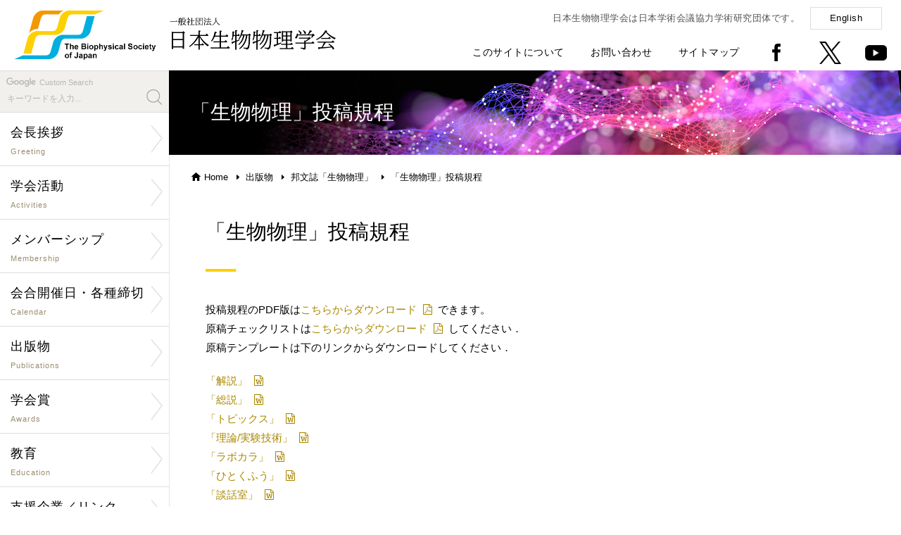

--- FILE ---
content_type: text/html; charset=UTF-8
request_url: https://biophys.jp/pub/pub01_01.html
body_size: 14926
content:
<!DOCTYPE html PUBLIC "-//W3C//DTD XHTML 1.0 Transitional//EN" "http://www.w3.org/TR/xhtml1/DTD/xhtml1-transitional.dtd">
<html xmlns="http://www.w3.org/1999/xhtml" xml:lang="ja" lang="ja">
<head>
<meta http-equiv="X-UA-Compatible" content="IE=Edge" />
<meta http-equiv="Content-Type" content="text/html; charset=utf-8" />
<meta http-equiv="Imagetoolbar" content="no" />
<meta name="description" content="" />
<meta name="keywords" content="" />
<meta name="copyright" content="Copyright(c) The Biophysical Society of Japan. All rights reserved." />
<meta name="viewport" content="width=device-width,initial-scale=1.0,minimum-scale=1.0" />
<meta name="format-detection" content="telephone=no" />
<meta name="robots" content="index,follow" />
<link rel="shortcut icon" href="/favicon.ico" />
<link rel="stylesheet" type="text/css" href="/includes/css/style.css" media="all" />
<link rel="stylesheet" type="text/css" href="/includes/css/hover-min.css" media="all" />
<link rel="stylesheet" type="text/css" href="/includes/css/drawer.css" media="all" />
<link rel="stylesheet" type="text/css" href="/includes/font-awesome/css/font-awesome.min.css" media="all" />
<script type="text/javascript" src="/includes/js/jquery-1.11.1.min.js"></script>
<script type="text/javascript" src="/includes/js/iscroll.js"></script>
<script type="text/javascript" src="/includes/js/drawer.min.js"></script>
<script type="text/javascript" src="/includes/js/scripts.js"></script>
<script type="text/javascript" src="https://unpkg.com/ionicons@4.2.4/dist/ionicons.js"></script>
<!--[if lte IE 8]>
<script type="text/javascript" src="/includes/js/html5shiv.min.js"></script>
<![endif]-->
<title>「生物物理」投稿規程 | 一般社団法人 日本生物物理学会</title>
</head>

<body class="drawer drawer--right">

<!--[if !IE]><!-->
<button type="button" class="drawer-toggle drawer-hamburger">
	<span class="sr-only">Toggle Navigation</span>
	<span class="drawer-hamburger-icon"></span>
	<p class="mt20">MENU</p>
</button>

<nav class="drawer-nav">
<div id="drawer">
	<h1><a href="/index.php"><img src="/includes/images/logo_mark.png" alt="一般社団法人 日本生物物理学会" title="一般社団法人 日本生物物理学会" /></a></h1>
	<div>
	<form id="cse-search-box" action="https://google.com/cse">
	<p>Custom Search</p>
	<input type="hidden" name="cx" value="007773136672685812860:rblwwbzuhd8" />
	<input type="hidden" name="ie" value="UTF-8" />
	<input type="text" name="q" size="31" placeholder="キーワードを入力..." />
	<input type="submit" name="sa"  value="" id="search_button" />
	</form>
		<dl>
			<dd><a href="/org/org01.html">会長挨拶</a></dd>
			<dd><a href="/org/org.html">学会活動</a></dd>
			<dd><a href="/mem/mem.html">メンバーシップ</a></dd>
			<dd><a href="/cal/cal.html">会合開催日・各種締切</a></dd>
			<dd><a href="/pub/pub.html">出版物</a></dd>
			<dd><a href="/award/award.html">学会賞</a></dd>
			<dd><a href="/edu/edu.html">教育</a></dd>
			<dd><a href="/sup/sup.html">支援企業／リンク</a></dd>
			<dd><a href="/biophysics_and_physicobiology.html">「BPPB」誌</a></dd>
			<dd><a href="/pub/pub01.html">「生物物理」誌</a></dd>
			
		</dl>
		<dl>
			<dd><a href="https://www.e-naf.jp/BSJ/member/login.php" target="_blank">学会会員ページ</a></dd>
			<dd><a href="https://www.aeplan.co.jp/bsj2018/" target="_blank">年会ウェブサイト</a></dd>
            !--<dd><a href="" target="_blank">生物物理ビデオアーカイブ</a></dd--><!--20240913 videoページへのリンク削除-->
			<dd><a href="/highschool/" target="_blank">生物物理学について</a></dd>
			<dd><a href="/about_site.html">このサイトについて</a></dd>
			<dd><a href="/contact.html">お問い合わせ</a></dd>
			<dd><a href="/sitemap.html">サイトマップ</a></dd>
			<dd><a href="/index-e.html">English</a></dd>
		</dl>
	</div>
	<p>〒602-8048 京都府京都市上京区下立売通小川東入<br />
		Tel: <span data-action="call" data-tel="0754153661">075-415-3661</span>　Fax: 075-415-3662<br />
		Mail: <img src="/includes/images/mail_address_s.png" alt="" title="" style="width:110px;vertical-align:middle;" /></p>
	<address>Copyright(c) The Biophysical Society of Japan.<br />All rights reserved.</address>
</div>
</nav>
<!--<![endif]-->

<section>

<div id="header">
	<h1 class="pc"><a href="/index.php" class="button"><img src="/includes/images/logo.png" alt="一般社団法人 日本生物物理学会" title="一般社団法人 日本生物物理学会" /></a></h1>
	<h1 class="sp"><a href="/index.php" class="button"><img src="/includes/images/logo_s.png" alt="一般社団法人 日本生物物理学会" title="一般社団法人 日本生物物理学会" /></a></h1>
	<div id="global_menu">
		<p>日本生物物理学会は日本学術会議協力学術研究団体です。<a href="/index-e.html" class="boxbutton">English</a></p>
		<ul>
			<li><a href="/about_site.html">このサイトについて</a></li>
			<li><a href="/contact.html">お問い合わせ</a></li>
			<li><a href="/sitemap.html">サイトマップ</a></li>
			<li><a href="https://www.facebook.com/biophys.jp" target="_new" class="button"><img src="/includes/images/icon_facebook.png" alt="facebook" title="facebook" /></a></li>
			<li><a href="https://twitter.com/bpsjp" target="_new" class="button"><img src="/includes/images/icon_twitter.png" alt="Twitter" title="Twitter" /></a></li>
			<li><a href="https://www.youtube.com/@TheBiophysicalSocietyofJapan" target="_new" class="button"><img src="/includes/images/icon_youtube.png" alt="youtube" title="youtube" /></a></li>
		</ul>
	</div>
</div>

<div id="body">

<div id="contents_left">
<div id="menu">
	<form id="cse-search-box" action="https://google.com/cse">
	<p>Custom Search</p>
	<input type="hidden" name="cx" value="007773136672685812860:rblwwbzuhd8" />
	<input type="hidden" name="ie" value="UTF-8" />
	<input type="text" name="q" size="31" placeholder="キーワードを入力..." />
	<input type="submit" name="sa"  value="" id="search_button" />
	</form>
	<ul class="nav">
        <li><a href="/org/org01.html" class="arrow"><span>会長挨拶<small>Greeting</small></span></a></li>

		<li><a href="/org/org.html" class="arrow"><span>学会活動<small>Activities</small></span></a>
            <ul><li><a href="/org/org02.html">定款</a></li>
                <li><a href="/org/org03.html">組織・委員</a></li>
                <li><a href="/org/org07.html">公告・情報公開</a></li>
                <li><a href="/org/org04.html">歴史・名誉会員</a></li>
                <li><a href="/org/org06.html">男女共同参画・<br />若手支援検討活動</a></li>
                <li><a href="https://www.icbbs2026.org/" target="_new">年会<br />ウェブサイト</a></li>
                <li><a href="/ann/ann02.html">年会情報　一覧</a></li>
                <li><a href="/link/link04.html">若手の会および支部への支援</a></li>
                <li><a href="/subgroup/subgroup01.html">「サブグループ」支援制度</a></li>
                <li><a href="/cop/cop01.html">国際学会連携</a></li>
                <li><a href="/cop/cop02.html">国内学会連携</a></li></ul></li>

		<li><a href="/mem/mem.html" class="arrow"><span>メンバーシップ<small>Membership</small></span></a>
            <ul><li><a href="https://clara-nacos.com/bsj/login" target="_new">学会会員ページ</a></li>
                <li><a href="/mem/mem01.html">入退会・休会・変更</a></li>
                <li><a href="/mem/mem02.html">特許の取り扱い</a></li>
                <li><a href="/mem/mem03.html">研究助成金・賞</a></li></ul></li>

		<li><a href="/cal/cal.html" class="arrow"><span>会合開催日・各種締切<small>Calendar</small></span></a>
            <ul><li><a href="/cal/cal01.php">学術的会合開催日</a></li>
                <li><a href="/cal/cal02.php">研究助成・賞の締切</a></li>
                <li><a href="/cal/cal03.php">公募の締切</a></li></ul></li>

		<li><a href="/pub/pub.html" class="arrow"><span>出版物<small>Publications</small></span></a>
            <ul><li><a href="/pub/pub01.html">邦文誌「生物物理」</a></li>
            	<li><a href="/biophysics_and_physicobiology.html" target="_new">欧文誌「BPPB」</a></li>
                <li><a href="/news/lib/newsshow.php/6992">教科書出版支援</a></li>
                <li><a href="/pub/pub03.html">他の出版物</a></li>
                <li><a href="/pub/pub05.html">新技術紹介</a></li>
                <li><a href="/pub/pub06.html">魅力的な英文要旨をめざして</a></li>
                <li><a href="/pub/pub04.html">著作権と転載について</a></li></ul></li>

		<li><a href="/award/award.html" class="arrow"><span>学会賞<small>Awards</small></span></a>
            <ul><li><a href="/award/award01.html">BPPB論文賞</a></li>
            	<li><a href="/award/award02.html">BPPB Editors' Choice Award</a></li>
                <li><a href="/ann/ann01.html">若手奨励賞</a></li>
                <li><a href="/ann/ann01_11.html">学生発表賞</a></li></ul></li>

		<li><a href="/edu/edu.html" class="arrow"><span>教育<small>Education</small></span></a>
            <ul><li><a href="/org/org08.html">小中高への講師派遣</a></li>
            	<li><a href="/org/org08_list.html">小中高への講師派遣一覧</a></li>
                <li><a href="/highschool/" target="_new">生物物理学について</a></li></ul></li>

		<li><a href="/sup/sup.html" class="arrow"><span>支援企業／リンク<small>Sponsor/Link</small></span></a>
            <ul><li><a href="/sup/sup01.html">賛助会員</a></li>
                <li><a href="/sponsor/list.html">広告</a></li>
                <li><a href="/sponsor/blog/findentry.php/1001">活動支援企業からのお知らせ</a></li>
                <li><a href="/sup/sup02.html">支援企業による広告記事</a></li>
                <li><a href="/link/link01.html">生物物理学に関係する<br />研究室へのリンク</a></li>
                <li><a href="/link/link02.html">国内学会へのリンク</a></li>
                <li><a href="/link/link03.html">公的機関などへのリンク</a></li>
                <li><a href="/sup/sup03.html">海外組織へのリンク</a></li></ul></li>
	</ul>
	
	<h4 style="background:#fdd000; padding:5px 10px; margin-top:30px; font-size:90%;"><a style="color: rgb(0, 0, 0);" href="https://www.biophys.jp/news/lib/newsshow.php/6501" target="_new">消費税の取扱いについて</a></h4>
	<h4 style="background:#fdd000; padding:5px 10px; margin-top:30px; font-size:90%;"><a style="color: rgb(0, 0, 0);" href="https://www.biophys.jp/news/lib/newsshow.php/5505" target="_new">ロシアによるウクライナへの軍事的侵攻に関する声明文</a></h4>
	
	<p class="mt30"><a href="/video/" target="_new" class="button"><img src="/includes/images/video-archive.jpg" alt="Biophysics Video Archive" title="Biophysics Video Archive" /></a></p>
	<p class="mt30"><a href="/dl/biophysics/dispatch_poster.pdf" target="_new" class="button"><img src="/includes/images/dispatch_poster.jpg" alt="講師派遣ポスター" title="講師派遣ポスター" /></a></p>
	
</div>

<div id="paid-publicity">
	<h4>男女共同参画学協会連絡会</h4>
	<dl>
		<dt><a href="https://www.djrenrakukai.org/unconsciousbias/index.html" target="_new">無意識のバイアスコーナー</a></dt>
	</dl>
</div>

<div id="paid-publicity">
	<h4><a href="/sup/sup02.html">支援企業による広告記事</a></h4>
	<dl>
		<dd>ソーラボジャパン株式会社</dd>
		<dt><a href="/dl/sup/thorlabs12.pdf" target="_new">CAD を使って光学装置を設計してみよう
			<ion-icon name="md-arrow-forward"></ion-icon></a></dt>
		<dd class="source">「生物物理」2025年10月号</dd>
	</dl>
	<dl>
		<dd>ソーラボジャパン株式会社</dd>
		<dt><a href="/dl/sup/thorlabs11.pdf" target="_new">次世代2光子顕微鏡―小型化がもたらす新たな可能性
			<ion-icon name="md-arrow-forward"></ion-icon></a></dt>
		<dd class="source">「生物物理」2024年10月号</dd>
	</dl>
	<dl>
		<dd>ソーラボジャパン株式会社</dd>
		<dt><a href="/dl/sup/thorlabs10.pdf" target="_new">サイエンティフィックカメラと周辺機器の同期
			<ion-icon name="md-arrow-forward"></ion-icon></a></dt>
		<dd class="source">「生物物理」2023年10月号</dd>
	</dl>
	<dl>
		<dd>ソーラボジャパン株式会社</dd>
		<dt><a href="/dl/sup/thorlabs09.pdf" target="_new">顕微鏡のリノベーション ~ 顕微鏡ポートを活用した光学系の導入
			<ion-icon name="md-arrow-forward"></ion-icon></a></dt>
		<dd class="source">「生物物理」2022年12月号</dd>
	</dl>
</div>
</div>

<div id="contents_right">
<div class="contents">

<div id="main-visual_lower"><h1>「生物物理」投稿規程</h1></div>

<ul id="topicpass">
	<li><ion-icon name="md-home"></ion-icon><a href="/index.php">Home</a></li>
	<li><a href="/pub/pub.html">出版物</a></li>
	<li><a href="/pub/pub01.html">邦文誌「生物物理」</a></li>
	<li>「生物物理」投稿規程</li>
</ul>

<div class="contents_inner">
		<h2>「生物物理」投稿規程</h2>
		<a name="999"></a>
		<p>投稿規程のPDF版は<a href="/dl/pub/toukoukitei_20251101rev.pdf" target="_new" class="pdf">こちらからダウンロード</a>できます。<br />
		原稿チェックリストは<a href="/dl/pub/BSJ_Checklist_2022_ver.1.docx" target="_new" class="pdf">こちらからダウンロード</a>してください．<br />
		原稿テンプレートは下のリンクからダウンロードしてください．</p>
		<p class="mt20"><a href="/dl/pub/kaisetsu_201805ver.docx" target="_new" class="docx">「解説」</a><br />
		<a href="/dl/pub/sousetsu_201805ver.docx" target="_new" class="docx">「総説」</a><br />
		<a href="/dl/pub/topics_201805ver.docx" target="_new" class="docx">「トピックス」</a><br />
		<a href="/dl/pub/riron-jikken_201805ver.docx" target="_new" class="docx">「理論/実験技術」</a><br />
		<a href="/dl/pub/labokara_20251101ver.docx" target="_new" class="docx">「ラボカラ」</a><br />
		<a href="/dl/pub/kufuu_201805ver.docx" target="_new" class="docx">「ひとくふう」</a><br />
		<a href="/dl/pub/danwa_201805ver.docx" target="_new" class="docx">「談話室」</a><br />
		<a href="/dl/pub/shohyo_201805ver.docx" target="_new" class="docx">「書籍紹介・書評」</a><br />
		<a href="/dl/pub/echo_201805ver.docx" target="_new" class="docx">「エコー」</a><br />
		<a href="/dl/pub/KaigaiDayori_201805ver.docx" target="_new" class="docx">「海外だより」</a><br />
		<p class="mt20">記事提案フォーマットは下のリンクからダウンロードしてください．</p>
		<p class="mt20"><a href="/dl/pub/kijiFormat_130515ver.xls" target="_new" class="xlsx">記事提案フォーマット</a><br />
		<a href="/dl/pub/tokusyuFormat_130515ver.xls" target="_new" class="xlsx">特集記事提案フォーマット</a></p>

		<h3>「生物物理」投稿規程</h3>
		<p>
		　日本生物物理学会 機関誌「生物物理」は，会員向けの日本語総説誌として生物物理学分野を概観することによって，学問分野の推進をはかるとともに，会員間の学術交流を行うことを目的として刊行する．本学会の会員のみが，本誌に記事の投稿，記事の提案あるいは特集号の提案ができる．会員が投稿・提案できる記事の種別は，解説，総説，トピックス，理論 / 実験技術，ラボカラ，ひとくふう，談話室，書籍紹介・書評，エコー，海外だより，とする．特集号では，解説，総説，トピックスの全てあるいは一部について，特定のテーマに関連した記事を掲載し，提案者はその特集号の編集にも加わることができるものとする．
		<br />
		　学術的な内容を含む記事の投稿および提案においては，その内容がPeer Reviewされた原著論文として5年以内に出版されているか，もしくは投稿・提案時に掲載決定済みであることとする．「ラボカラ」については別に規定する．一方特集号の提案においては，その内容について各執筆候補者がPeer Reviewされた原著論文を出版しているか，もしくは提案時に掲載決定済みであることとする．会誌編集委員会は，記事および特集号の提案書の審査，投稿記事・依頼記事の査読を行い，それぞれの採否を決定する．審査・査読の結果として，編集方針の観点から，会誌編集委員会が修正を依頼することがある．
		<br />
		　掲載された著作物の著作権は本学会に帰属するものとする．「ラボカラ」以外の著作物の場合，非営利目的であれば，クリエイティブ・コモンズ・ライセンス（CC-BY-NC-SA 4.0）に準拠した転載を認める．営利目的の場合は，本学会事務局へ問い合わせを行うこと．学会にて審議の上，可否を決定する．「ラボカラ」については，クリエイティブ・コモンズ・ライセンス（CC-BY 4.0）に準拠した営利目的の転載を認める．
		<br />
		　投稿，記事の提案および特集号の提案は電子メールによる．投稿原稿および提案書には会員番号を明記する．投稿の詳細と，記事および特集号の提案についての詳細は，執筆要項を参照のこと．</p>
		<h3 id="anchor_05">原稿送付先・投稿に関する問い合わせ先</h3>
		<p>〒602-8048　京都市上京区下立売通小川東入る<br />
			中西印刷株式会社　内　「生物物理」誌編集室<br />
			Tel: <span data-action="call" data-tel="0754413155">075-441-3155</span>　/ Fax: 075-417-2050<br />
			E-mail: <img src="/includes/images/mail_address_kyoto_02.png" alt="" title="" style="width:143px;vertical-align:middle;" /></p>

		<a name="0"></a>
		<h3>「執筆要項」</h3>
			<ol class="upper-roman">
			  <li><a href="#1">全体を通しての心得</a></li>
			  <li><a href="#2">原稿の種別と字数</a>
			    <ol class="numbers">
			      <li><a href="#22">解説</a></li>
			      <li><a href="#23">総説</a></li>
			      <li><a href="#24">トピックス</a></li>
			      <li><a href="#25">理論／実験 技術</a></li>
			      <li><a href="#25b">ラボカラ</a></li>
			      <li><a href="#26">ひとくふう</a></li>
			      <li><a href="#27">談話室</a></li>
			      <li><a href="#28">書籍紹介・書評</a></li>
			      <li><a href="#29">エコー</a></li>
			      <li><a href="#30">海外だより</a></li>
			    </ol></li>
			  <li><a href="#3">原稿の書き方</a>
			    <ol class="numbers">
			      <li><a href="#31">原稿字数</a></li>
			      <li><a href="#32">標題・執筆者名</a></li>
			      <li><a href="#33">Abstract・Key words・和文要旨・用語解説</a></li>
			      <li><a href="#3e">Graphical Abstract</a></li>
			      <li><a href="#34">プロフィール</a></li>
			      <li><a href="#35">文字・文体</a></li>
			      <li><a href="#36">文献</a></li>
			      <li><a href="#37">図・表・写真</a></li>
			      <li><a href="#38">数字・数式</a></li>
			      <li><a href="#39">単位および記号</a></li>
			      <li><a href="#3a">物質名</a></li>
			      <li><a href="#3b">校正</a></li>
			      <li><a href="#3c">引用</a></li>
			      <li><a href="#3d">電子付録（Supplement）</a></li>
			      </ol></li>
			    <li><a href="#4">投稿方法</a>
			    <ol class="numbers">
			      <li><a href="#41">査読用原稿の送り方</a></li>
			      <li><a href="#42">最終原稿データの作成法</a></li>
			    </ol></li>
			   <li><a href="#5">記事の提案</a>
			     <ol class="numbers">
			      <li><a href="#51">記事の提案のしかた</a></li>
			     </ol></li>
			   <li><a href="#6">特集号の提案</a>
			     <ol class="numbers">
			      <li><a href="#61">特集号の提案のしかた</a></li>
			     </ol></li>
			</ol>

		<a name="1"></a>
		<h4>I. 全体を通しての心得</h4>
		  <ol class="numbers">
		    <li>標題・抄録は工夫して，できるだけ簡潔で魅力あるものにする．</li>
		    <li>著者とは異なる分野の研究者や修士課程の大学院生などにも読み通せることを念頭に置く．</li>
            <li>論理の本筋を明快にし，少数の例外や枝葉にはとらわれない．</li>
		    <li>著者とは異なる分野の読者になじみのない専門用語をできるだけ避け，必要な場合には説明をつける．</li>
		    <li>専門分野の異なる読者が理解しにくいような図を，原著からそのまま使用することは避ける．</li>
		    <li>図表の説明文は和文で作成する．</li>
		    <li>引用文献を厳選する．</li>
		    <li>以下に記す“著者の成果”とは，査読付き科学雑誌に著者の名前で掲載されたものを指す．</li>
		    <li>原稿種別毎に指定されたテンプレートを利用して原稿を作成する．テンプレートは<a href="#">こちら</a>からダウンロードできる．</li>
		    <li>字数制限を順守して原稿を作成する．ただし，以下の場合には，編集委員会の判断により最小限の字数オーバーを認めることがある．A.依頼原稿において，依頼趣旨を満たすために字数制限を超える必要がある場合．B.査読コメントに対応するために，字数制限を超える必要が生じた場合．</li>
		  </ol>
		<p class="text_right"><a href="#0"><ion-icon name="arrow-up"></ion-icon> 目次に戻る</a></p>

		<a name="2"></a>
		<h4>II. 原稿の種別と字数（字数には図，文献なども含む．図の分量の換算法はIII-1を参照）</h4>
		  <ol class="numbers">
		  <a name="22"></a>
		    <li><strong>解説（図，文献，プロフィールを含めて約13200字（= 2200字 × 6頁））</strong><br />
		    　ヘテロな分野の集まりである生物物理学会において分野間の相互理解を深めるための原稿として，著者の専門分野の歴史・背景・現状・興味の焦点・近い将来の問題を平易な表現で解説する（著者の成果を中心とする概説は解説ではなく総説扱いとする）．解説原稿の作成にあたって，特に次の点に留意する．
		    <ol class="alphabet">
		      <li>専門分野の異なる会員，初学者などの幅広い読者を意識し，厳密さを多少犠牲にしてもわかりやすい表現に努める．
		      <li>できるだけ概念的特徴をとらえたイラストなどを工夫して挿入する．必要に応じてカラーの図版を掲載することを推奨する．
		    </ol>
		     　また引用文献は，30編程度とする．<br />
		     　著者の成果を紹介する場合，その内容の主要な部分は，Peer Reviewされた原著論文として5年以内に出版されているか，もしくは投稿・提案時に掲載決定済みであることとする．</li>

		  <a name="23"></a>
		    <li><strong>総説（図，文献，プロフィールを含めて約8800字（= 2200字 × 4頁））</strong><br />
			　広い範囲の会員に興味のある内容について，著者の成果を中心に，研究の背景や準備的な説明などから説き起こし，最近の進展・今後の課題までを概説する．専門分野の異なる会員にも理解しやすいよう，焦点を絞り，わかりやすく表現するよう留意する．<br />
			　また引用文献は，20編程度とする．<br />
			　紹介する成果の主要な部分は，Peer Reviewされた原著論文として5年以内に出版されているか，もしくは投稿・提案時に掲載決定済みであることとする．</li>

		  <a name="24"></a>
		    <li><strong>トピックス（図，文献，プロフィールを含めて約4400字―6600字（= 2200字 × 2または3頁））</strong><br />
		    　最近の重要な研究のなかから，なるべく広い範囲の会員に興味のある話題を取り上げて紹介する．ここは専門外の会員に最近の問題について大まかな内容・意義を伝えるもので，原著論文の発表の場ではない．主要な内容は，Peer Reviewされた原著論文として5年以内に出版されているか，もしくは投稿・提案時に掲載決定済みであることとする．<br />
			　内容については次の2 種類が考えられる．いずれにしても歴史的背景も手短に書く．
		    <ol class="alphabet">
		      <li>最近の著者の成果を含めた内容（総説的）
		      <li>国際的観点からその分野での重要な問題（解説的）
		      </ol>
		    　また引用文献は，10編程度とする．</li>

		<a name="25"></a>
		    <li><strong>理論 / 実験 技術（図，文献，プロフィールを含めて約8800字（= 2200字 × 4頁））</strong><br />
			　広い範囲の会員にとって興味のある理論・モデル・実験技術や計算手法などについて，その原理と実行上の問題点，それが貢献する生物物理学の分野などを明らかにする．主要な内容は，Peer Reviewされた原著論文として5年以内に出版されているか，もしくは投稿・提案時に掲載決定済みであることとする．<br />
			　また引用文献は，10編程度とする．</li>
		<a name="25b"></a>
		    <li><strong>ラボカラ―生物物理から社会へ―（図，文献，プロフィールを含めて約4400字-6600字（=2200字×2または3頁）</strong><br />
		    <ol class="alphabet">
		      最先端の生物物理学の成果が，企業との連携を通じて，革新的な研究機器，試薬，ソフトウェア，さらには実社会で活用される製品として結実する例が増えている．「ラボカラ」は，そうした技術開発の背景や開発者の思い，応用への展望を，企業とアカデミアの双方の視点から紹介する．また，製品や技術そのものの解説に加えて，開発の着想，試行錯誤の過程，共同研究を通じた価値創出のストーリーなども歓迎する．読者にとって単なる技術紹介にとどまらず，研究と産業の接点で生まれる新しい可能性に触れられる内容を期待している．<br />
		      投稿にあたり，以下に注意すること．
		      <li>執筆者構成：原則として，アカデミアに所属する筆頭（または責任）執筆者と，企業（ベンチャー含む）に所属する共同執筆者による共著とする．アカデミア側の執筆者は，本学会の正会員であることが必要である．
		      <li>技術の裏付け：紹介する技術や製品に関して，その基盤となる研究成果が査読付きの原著論文として，投稿時点で発表されているか，もしくは掲載決定済みであることとする．
		      <li>内容の範囲と制限：<br />
		      • アカデミアの視点を強調した内容を心がける．<br />
		      • 製品名や企業名の記載は可能とするが，価格情報は不可とする．企業のトップページ，あるいは，企業製品ページを参考文献として引用することができる．<br />
		      • 広告的とみなされる図表の掲載は不可とし，内容はあくまで技術紹介に主眼を置くこと．<br />
		      • 既存製品に対する小規模な改良のみの記事は対象外とする．<br />
		      • 同一執筆者による投稿が過度に集中することは望ましくない．<br />
		      <li>参考文献：引用は最大10 編程度とする．
		      <li>投稿時に，査読候補者を本学会員の中から1 名以上提案すること．<br />
		      なお，採択された記事は学会誌だけでなく，学会公式ウェブサイトの「新技術紹介」ページにも記事へのリンクが設けられ，より幅広い研究者や産業界への情報発信が行われる．また，掲載された記事はクリエイティブ・コモンズ・ライセンス（CC-BY 4.0）に準拠した営利目的の転載を認める．企業の技術や製品を学術界に紹介し，信頼あるかたちで社会実装への展開を後押しする絶好の機会として，積極的な投稿を歓迎する．</li>
		    </ol>
		  <a name="26"></a>
		    <li><strong>ひとくふう（図，文献，プロフィールを含めて約4400字-6600字（= 2200 字 × 2 または3頁））</strong><br />
		    　ある実験や解析の目的のための有効なひとくふう・コツ，普通の論文には書かれていない内容など，をわかりやすく解説する．他の原著論文として報告されていない内容を解説しても構わない．<br />
		    　また引用文献は必ずしも必要ないが，引用する場合には10編程度とする．</li>

		  <a name="27"></a>
		    <li><strong>談話室（図，文献，プロフィールを含めて約4400字（= 2200字 × 2頁））</strong><br />
		    <ol class="alphabet">
		      <li>会員にとって興味ある話題<br />
		      　上記1-5の原稿種別のいずれにも分類されないもののうち，会員が広く興味をもちそうな話題について紹介する．
		      <li>シンポジウム報告<br />
                　内外で開催された国際会議のうち，特に生物物理学に関して重要で，広く一般会員に興味をもたれるもの．定型的情報を簡潔にまとめ，主観・印象を盛り込み，会議の話題や雰囲気を伝え，また専門外の読者にも楽しめる記事．
		      <li>研究室紹介<br />
                生物物理関係で最近注目されている研究室・研究機関を一般会員に紹介する．できるだけ多くの会員に興味をもたれるものに限る．
		      </ol>
              また引用文献は必ずしも必要ないが，引用する場合には10編程度とする．</li>

		  <a name="28"></a>
		    <li><strong>書籍紹介・書評（約1000字）</strong><br />
            　生物物理学の特定の分野を学ぶために読むべき書籍の紹介や書評など．</li>

		  <a name="29"></a>
		    <li><strong>エコー（約1000字）</strong><br />
            　学会に対する意見，要望，提案，本誌記事に対する意見，本誌編集に対する意見，会員への呼びかけなど．</li>

		  <a name="30"></a>
		    <li><strong>海外だより（図，写真1-2枚を含めて約4000字）</strong><br />
            　海外での研究生活に関する話題．自己紹介，現在の研究室紹介，現在の居住地の紹介，海外に来てよかったこと・悪かったこと，日本の研究者へのアドバイス，自分の将来展望など．</li>
		</ol>

		<a name="3"></a>
		<p class="text_right"><a href="#0"><ion-icon name="arrow-up"></ion-icon> 目次に戻る</a></p>

		  <h4>III. 原稿の書き方</h4>
		  <p>原稿の書き方は，以下の規定に従うものとする．</p>
		  <ol class="numbers mt20">
		  <a name="31"></a>
		    <li><strong>原稿字数</strong><br />
		    　原稿種別ごとに指定されたテンプレートを利用して原稿を作成する．原稿字数には引用文献，図・表，プロフィールなどが含まれる．テンプレートは<a href="#">こちら</a>からダウンロードする．<br />
            　図・表はそれぞれ以下のように文字数に換算する．
		      <ol class="alphabet">
		      <li>1 段幅（横幅8 cm）の場合，<br />
			  文字数 = 高さ（cm） × 48字</li>
		      <li>2 段幅（横幅17 cm）の場合，<br />
            　文字数 = 高さ（cm） × 96字</li>
		    </ol>
		    　なお，説明文は高さ（cm）に含めて換算する．ただし，以上は概算なので，この換算法で指定字数以内であっても，図の大きさなどによっては図の削除や本文の短縮を依頼することがある．</li>

		    <a name="32"></a>
		    <li><strong>標題・執筆者名（和文・英文）</strong><br />
			　原稿第1 ページの最初に論文標題・所属機関の日本語正式名称・執筆者名と，第1ページの下段に英文標題・ローマ字書き執筆者名・所属機関の英語正式名称を入れる．<br />
			　日本語標題が20文字を超える場合は，20文字以内のランニングタイトルをつける（表紙，ヘッダーに記載するため）．</li>

		  <a name="33"></a>
		    <li><strong>Abstract・Key words・和文要旨・用語解説</strong><br />
		    　解説，総説原稿には英文Abstract・Key wordsをつける．英文Abstractは100語以内で簡潔に記述し，その後に，6個以内のKey words（英文）をつける．解説，総説，トピックス，理論/ 実験 技術原稿には目次に掲載するための和文要旨をつける．和文要旨は別紙に記事の内容をアピールするよう150字以内で簡潔に記述する．<br />
		    　また，文中の専門用語の解説（100字程度）を依頼することがある．</li>

		  <a name="3e"></a>
		    <li><strong>Graphical Abstract</strong><br />
		    　目次に掲載するため，解説，総説，トピックス，理論 / 実験 技術，ラボカラの原稿には，記事の内容をイメージできるカラー図版1枚をつける（他のジャーナルなどで発表されたものと同一の図版は使用しないこと）．図版のサイズは最大横幅6 cm，高さ4.5 cm とし，解像度は300 dpi 以上が望ましい．なお，図中に文字がある場合は，文字が小さくなりすぎないよう留意する．</li>

		  <a name="34"></a>
		    <li><strong>プロフィール</strong><br />
		    解説，総説，トピックス，理論 / 実験 技術，ラボカラの原稿には，執筆者全員のプロフィールをつける．それぞれの現職・略歴・研究内容を簡潔にまとめ，末尾に連絡先住所・E-mailアドレスをつける．また，執筆者の顔写真（スナップ可）を縦2.5 cm × 横2 cm で掲載する．顔写真の掲載を希望しない場合は，編集室まで申し出ること．<br />
		    　ひとくふう，談話室の執筆者については，全員の現職・連絡先住所・E-mailアドレスを原稿に明記する．<br />
		    　なお，どの執筆者についても，研究室などのURLを掲載できる．希望者は明記すること．</li>

		  <a name="35"></a>
		    <li><strong>文字・文体</strong><br />
		    <ol class="alphabet">
		      <li>文体は口語文章体とし，できるだけ平易な表現にする．本文の区分けは適当な記号をもって，大見出し，小見出しなどで明瞭にする．
		      <li>術語以外はなるべく「常用漢字」を用い，かなは「現代かなづかい」とする．術語はなるべく以下の「学術用語集（文部科学省編）」および各専門の辞典などを参考にし，外国語の使用はできるだけ避ける．<br />
            　学術用語集 化学編 増訂2 版：<br />
　　　　　　　　　文部省，日本化学会（南江堂発売）
		      <li>外国の人名・地名などはその国の文字あるいは英字を用いる．
		      <li>動植物名はカタカナ，学名はイタリック英字とする．<br />
              　例 ： ヒト，ナタマメ，<i>Charonia lampas, Neurospora</i>
		      <li>外国語表記の場合，固有名詞，ドイツ語名詞など以外の頭文字は小文字とする．
		    </ol></li>

		<a name="36"></a>
		  <li><strong>文献</strong><br />
		  <ol class="alphabet">
		    <li> 引用文献（URL，特許なども含む）は本文中の引用順に通し番号をつけ，一括して本文の末尾に通し番号順に掲げる．本文中には引用箇所の右肩に右片カッコをつけた数字で示す．本文中に記載する場合，人名は姓のみとし2名以上の場合日本語では「ら」，英語では「<i>et al.</i>」をつけ第2著者以降を省略する．
		    <li>末尾に記載する引用文献は次の要領による．共著の場合，2名まではコンマ区切りで“and”を用いず併記し，3名以上は筆頭著者のみ引用して，日本語では「ら」，英語では「<i>et al.</i>」をつけ，第2著者以降を省略する．欧文誌の略号は，NLM CatalogにあるIndex Medicus/MEDLINE のフォーマットに従い，省略箇所にピリオドを付すこと．和文雑誌の略号は用いない．<br />
            　DOI番号が付されているものは必ず記載すること．
		      <ol class="alphabet">
		      <li style="list-style-type:none; margin-left:0px;">a） 雑誌の場合<br />
              	<table border="0">
					<tr><td style="padding-left:30px;" valign="top">1） </td><td>奥　寛雅ら（2009） 生物物理 <strong>49</strong>, 11-14. DOI: 10.2142/biophys.49.011.</td></tr>
					<tr><td style="padding-left:30px;" valign="top">2) </td><td>Kitamura, K. <i>et al.</i> (2005) Biophysics <strong>1</strong>, 1-19. DOI: 10.2142/biophysics.1.1.</tr>
				</table>
		      <li style="list-style-type:none; margin-left:0px;">b） 著書の場合<br />
              	<table border="0">
					<tr><td style="padding-left:30px;" valign="top">3） </td><td>赤堀四郎 (1942) アミノ酸及蛋白質，pp. 158-195，共立出版，東京</td></tr>
				</table>
		      <li style="list-style-type:none; margin-left:0px;">c） 編著の場合<br />
              	<table border="0">
					<tr><td style="padding-left:30px;" valign="top">4） </td><td>江上不二夫，竹村彰祐 (1953) 蛋白質化学（赤堀四郎，水島三一郎編）, <strong>1</strong>, pp. 612-650, 共立出版，東京．</td></tr>
					<tr><td style="padding-left:30px;" valign="top">5） </td><td>Brown, G. B., Roll, P. M. (1955) The NucleicAcids (Chargaff, E., Davidson, J. N., eds.) <strong>2</strong>, pp. 341-360, Academic Press Inc., New York.</td></tr>
				</table>
		      <li style="list-style-type:none; margin-left:0px;">d） ウェブサイトの場合<br />
			  <span style="padding-left:30px;">サイトの名称．URL（最終参照閲覧日）．</span>
              	<table border="0">
					<tr>
					  <td style="padding-left:30px;" valign="top">6） </td>
					  <td>日本生物物理学会．https://www.biophys.jp/index.php（2022.1.21 閲覧）．</td></tr>
				</table>
		      <li style="list-style-type:none; margin-left:0px;">e） 特許の場合は以下の順に記載<br />
			  <span style="padding-left:30px;">特許出願人名．（発明者名．）発明の名称．特許文献の番号など．公開特許公報などの発行の日付．</span>
              	<table border="0">
					<tr>
					  <td style="padding-left:30px;" valign="top">7） </td>
					  <td>文部科学省研究振興局長．廃プラスチック選別機．特許第3752522号．2006-03-08．</td></tr>
				</table>
		    </ol>
		  </ol></li>

		<a name="37"></a>
		  <li><strong>図・表・写真</strong><br />
		  <ol class="alphabet">
		    <li>図・表・写真などはできるだけ鮮明なものを送付すること．
		    <li>図・表キャプションは和文とする．
		    <li>図・表はできる限りオリジナルなものを使用する．他の文献から転載する場合は，III.-13.に従うこと．
		    <li>図・表にはそれぞれ通し番号を付け，本文中の引用は番号による．表の注は表の下に入れる．また，図や表が複数の部分を含むとき，a）b）c）…とサブラベルをつける．
		    <li>写真は図として扱う．
		    <li>図は原則として1 段幅（幅8 cm）に縮小するので，図中の文字などはこれを考慮し，9 ポイント程度で作成すること．横長の図の場合，2 段幅（幅17 cm）に調整する場合もある．なお，図中の文字が小さく見えないことが多いため，原稿を提出する前に文字などの見やすさを確認すること．
		  </ol></li>

		<a name="38"></a>
		  <li><strong>数字・数式</strong><br />
		  <ol class="alphabet">
		    <li>数字は原則としてアラビア数字を使用する．
		    <li>変数・関数を表す文字はイタリック体とする．
		    <li>文章中に数式を挿入する場合は<i>x/a, a/(b + c)</i>のようにし，文章中でないものは次のようにする．<br />
		    　<img src="/includes/images/shiki.gif"><br />
		    <li>文章中に指数関数を挿入する場合，expを用いる．<br />
		    　例：exp (－x<sup>2</sup>)
		  </ol></li>

		<a name="39"></a>
		  <li><strong>単位および記号</strong><br />
		  <ol class="alphabet">
		    <li>原則として国際単位系（SI）を用いる．
		    <li>数量単位記号は国際的に慣用されているものを用いる．
		    <li>量記号の使用はなるべく国際物理学連合・国際化学連合の規定に従う．
		    <li>質量数は元素記号の左肩に付ける．
		  </ol></li>

		<a name="3a"></a>
		  <li><strong>物質名</strong><br />
		  　物質名は原則として略号を用いないが，必要に応じて用いる場合には，文中で初出の際に（　）で示す．</li>

		<a name="3b"></a>
		  <li><strong>校正</strong><br />
		  　原則として著者校正は原稿つけあわせで1回行う．校正刷の段階での加筆・修正は進行を非常に遅らせ，出版費を増加させるので，印刷の誤り以外の修正をしない．<br />
		  　この段階で，読みやすさの観点から，編集室・会誌編集委員から，軽微な修正の依頼をすることがある．</li>

		<a name="3c"></a>
		  <li><strong>引用</strong><br />
		  　やむを得ず他の文献から図・表・文章などを転載する場合は，投稿前に著作権所持者の許可を得ること．他の文献には，原著論文，総説，日本語の関連論文，解説記事等が含まれる．自著の場合でも発行者（学会など含む）の許可を得る必要があり，特に，類似した原稿を既に発表済みの場合は許可を得ること．転載許可を得た場合は，著作権所持者が要求する出典の記載法に従い，必要な情報を原稿中にいれること．なお，原稿入稿時にその許可書のコピーを編集室に送ること．また，引用に関わる経費は，原則として著者が負担するものとする．<br />
		  　なお，Graphical Abstractには，たとえ自著の場合であっても，他の文献に発表した図版と全く同じものは用いないこと．</li>

		<a name="3d"></a>
		  <li><strong>電子付録（Supplement）</strong><br />
		  　ページ数の制限で入れることのできなかった補足説明，動画，多量のカラー図や写真を，電子付録（Supplement）として解説文を添えてOnlineで掲載することができる．詳細は編集室（<img src="/includes/images/mail_address_kyoto_02.png" alt="" title="" style="width:143px;vertical-align:middle;" />）に問い合わせること．</li>
		  </ol>

		<a name="4"></a>
		<p class="text_right"><a href="#0"><ion-icon name="arrow-up"></ion-icon> 目次に戻る</a></p>

		<h4>IV. 投稿方法</h4>
		  <ol class="numbers">
		  <a name="41"></a>
		  <li><strong>査読用原稿の送り方</strong><br />
		  　文字原稿と図表は，III. 原稿の書き方に従って作成し，ファイルを電子メールの添付ファイルとして送付する（宛先：編集室 <img src="/includes/images/mail_address_kyoto_02.png" alt="" title="" style="width:143px;vertical-align:middle;" />）．図については，査読に耐えうる程度の解像度（200 dpi）で保存する．なお，1メールあたり10 MB 以内の容量に収める．掲載決定後，最終原稿としてIV.-2.に定めるデータ形式で高解像度データの入稿をお願いする．また，原稿チェックリストにあるすべての項目を確認，チェックの上，査読用原稿とあわせて提出すること．原稿チェックリストは，「生物物理」のウェブページhttps://www.biophys.jp/pub/pub01.html）よりダウンロードすること．<br />
		  　転載許可書は直筆サインもしくは印鑑が必要となるため，スキャンしてPDFファイルにし電子メールで送付するか，別途FAXあるいは郵送すること．</li>

		  <a name="42"></a>
		  <li><strong>最終原稿データの作成法</strong><br />
		    テンプレートに，指示されているフォーマットにしたがって文字原稿，図・表，引用文献，プロフィールなどを挿入し，最終原稿とする．最終原稿データの送付は電子メールで行う．<br />
            なお，図・写真・表は編集室でレイアウトしなおすので，1点ずつ個別のファイルにする．
		      <ol class="alphabet">
		      <li>表について<br />
		      　Microsoftワード，Microsoftエクセルまたはテキスト形式が望ましい．</li>
		      <li>図・写真について<br />
		      　図・写真は， 高解像度のもので，EPS，AI，PDFなどの形式とする．<br />
掲載時の大きさで，写真300 dpi 以上，線画1200 dpi 以上の解像度が望ましい．<br />
テンプレートでの提出が難しい場合，その他不明な点があれば編集室（<img src="/includes/images/mail_address_kyoto_02.png" alt="" title="" style="width:143px;vertical-align:middle;" />）に問い合わせること．</li>
		  </ol></li></ol>

		<a name="5"></a>
		<p class="text_right"><a href="#0"><ion-icon name="arrow-up"></ion-icon> 目次に戻る</a></p>

		<h4>V. 記事の提案</h4>
		  <ol class="numbers">

		  <a name="51"></a>
		    <li><strong>記事の提案のしかた</strong><br />
		    　記事提案フォーマットにしたがって，原稿の種別，研究内容の区分，タイトル（仮のタイトルで可），執筆候補者の情報，原稿要旨，元になっているオリジナル論文，査読候補者，提案者自身の情報を記載し，電子メールの添付ファイルとして送付する（宛先：編集室 <img src="/includes/images/mail_address_kyoto_02.png" alt="" title="" style="width:143px;vertical-align:middle;" />）．記事提案フォーマットは<a href="#">こちら</a>からダウンロードすること．<br />
		    　日本生物物理学会の会員のみが記事を提案できる．<br />
		    　また，執筆候補者も原則として日本生物物理学会の会員とする．<br />
		    　総説，トピックスの提案は，その内容が査読付きで5年以内に出版されているか，もしくは提案時に掲載決定済みであることを条件とする．</li>
		  </ol>

		<a name="6"></a>
		<p class="text_right"><a href="#0"><ion-icon name="arrow-up"></ion-icon> 目次に戻る</a></p>

		<h4>VI. 特集号の提案</h4>
		  <ol class="numbers">
		  <a name="61"></a>
		    <li><strong>特集号の提案のしかた</strong><br />
		    　特集記事提案フォーマットにしたがって，特集号の研究内容の区分，特集のタイトル（仮のタイトルで可），特集号の編集候補者の情報，特集の要旨と執筆候補者の情報，元になっているオリジナル論文，査読候補者，提案者自身の情報を記載し，電子メールの添付ファイルとして送付する（宛先：編集室 <img src="/includes/images/mail_address_kyoto_02.png" alt="" title="" style="width:143px;vertical-align:middle;" />）．特集号提案フォーマットは<a href="#">こちら</a>からダウンロードする
こと．<br />
		    　日本生物物理学会の会員のみが特集号を提案できる．また，編集候補者も日本生物物理学会の会員とする．執筆候補者全員が日本生物物理学会の会員である必要はないこととする．ただし，執筆候補者全員の発表あるいは受理された査読付きの原著論文があることを必要とする．</li>
		  </ol>
		<p>　詳細は<a href="/pub/pub01.html">詳細は邦文誌「生物物理」のホームページを参照のこと．</p>
		<p class="text_right">（2025.11.1施行）</p>
		<p class="text_right"><a href="#0"><ion-icon name="arrow-up"></ion-icon> 目次に戻る</a></p>

</div><!-- .contents_inner end -->

<hr class="mt70" />
<p class="text_center mt50"><a href="javascript:history.back();" class="boxbutton w250">前のページに戻る<ion-icon name="md-arrow-back" class="left"></ion-icon></a></p>

<div id="footer">
	<div id="pagetop"><a href="#top" class="button"><img src="/includes/images/pagetop.png" alt="ページの先頭へ" title="ページの先頭へ" /></a></div>
	<div id="footer_left">
		<h4><a href="/index.php"><img src="/includes/images/logo.png" alt="一般社団法人 日本生物物理学会" title="一般社団法人 日本生物物理学会" /></a></h4>
		<p>〒602-8048 京都府京都市上京区下立売通小川東入<br /><!--大阪府吹田市山田丘1-3 <br class="sp" />大阪大学大学院生命機能研究科内-->
			Tel: <span data-action="call" data-tel="0754153661">075-415-3661</span>　Fax: 075-415-3662<br />
			Mail: <img src="/includes/images/mail_address_s.png" alt="" title="" style="width:110px;vertical-align:middle;" /></p>
	</div>
	<div id="footer_right">
		<ul class="pc">
			<li><a href="/index.php">Home</a></li>
			<li><a href="/about_site.html">このサイトについて</a></li>
			<li><a href="/contact.html">お問い合わせ</a></li>
			<li><a href="/sitemap.html">サイトマップ</a></li>
		</ul>
		<ul>
			<li><a href="https://www.facebook.com/biophys.jp" target="_new" class="button"><img src="/includes/images/icon_facebook.png" alt="facebook" title="facebook" /></a></li>
			<li><a href="https://twitter.com/bpsjp" target="_new" class="button"><img src="/includes/images/icon_twitter.png" alt="Twitter" title="Twitter" /></a></li>
		</ul>
		<address>Copyright(c) The Biophysical Society of Japan. All rights reserved.</address>
	</div>
</div>

</div><!-- .contents end -->
</div><!-- #contents_right end -->
</div><!-- #body end -->

</section>

</body>
</html>
